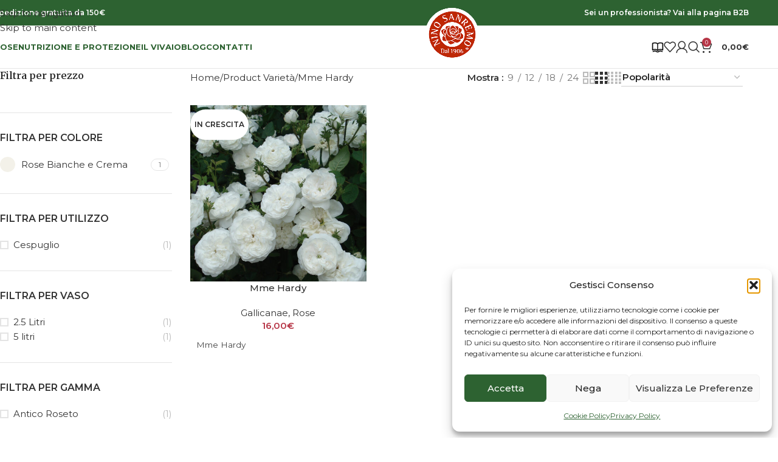

--- FILE ---
content_type: text/html; charset=utf-8
request_url: https://www.google.com/recaptcha/api2/anchor?ar=1&k=6LdwN4EUAAAAAE_aXATXelPKPdHiZygGNVVdPJH9&co=aHR0cHM6Ly93d3cubmlub3NhbnJlbW8uY29tOjQ0Mw..&hl=en&v=N67nZn4AqZkNcbeMu4prBgzg&size=invisible&anchor-ms=20000&execute-ms=30000&cb=rnm4baarlh07
body_size: 48646
content:
<!DOCTYPE HTML><html dir="ltr" lang="en"><head><meta http-equiv="Content-Type" content="text/html; charset=UTF-8">
<meta http-equiv="X-UA-Compatible" content="IE=edge">
<title>reCAPTCHA</title>
<style type="text/css">
/* cyrillic-ext */
@font-face {
  font-family: 'Roboto';
  font-style: normal;
  font-weight: 400;
  font-stretch: 100%;
  src: url(//fonts.gstatic.com/s/roboto/v48/KFO7CnqEu92Fr1ME7kSn66aGLdTylUAMa3GUBHMdazTgWw.woff2) format('woff2');
  unicode-range: U+0460-052F, U+1C80-1C8A, U+20B4, U+2DE0-2DFF, U+A640-A69F, U+FE2E-FE2F;
}
/* cyrillic */
@font-face {
  font-family: 'Roboto';
  font-style: normal;
  font-weight: 400;
  font-stretch: 100%;
  src: url(//fonts.gstatic.com/s/roboto/v48/KFO7CnqEu92Fr1ME7kSn66aGLdTylUAMa3iUBHMdazTgWw.woff2) format('woff2');
  unicode-range: U+0301, U+0400-045F, U+0490-0491, U+04B0-04B1, U+2116;
}
/* greek-ext */
@font-face {
  font-family: 'Roboto';
  font-style: normal;
  font-weight: 400;
  font-stretch: 100%;
  src: url(//fonts.gstatic.com/s/roboto/v48/KFO7CnqEu92Fr1ME7kSn66aGLdTylUAMa3CUBHMdazTgWw.woff2) format('woff2');
  unicode-range: U+1F00-1FFF;
}
/* greek */
@font-face {
  font-family: 'Roboto';
  font-style: normal;
  font-weight: 400;
  font-stretch: 100%;
  src: url(//fonts.gstatic.com/s/roboto/v48/KFO7CnqEu92Fr1ME7kSn66aGLdTylUAMa3-UBHMdazTgWw.woff2) format('woff2');
  unicode-range: U+0370-0377, U+037A-037F, U+0384-038A, U+038C, U+038E-03A1, U+03A3-03FF;
}
/* math */
@font-face {
  font-family: 'Roboto';
  font-style: normal;
  font-weight: 400;
  font-stretch: 100%;
  src: url(//fonts.gstatic.com/s/roboto/v48/KFO7CnqEu92Fr1ME7kSn66aGLdTylUAMawCUBHMdazTgWw.woff2) format('woff2');
  unicode-range: U+0302-0303, U+0305, U+0307-0308, U+0310, U+0312, U+0315, U+031A, U+0326-0327, U+032C, U+032F-0330, U+0332-0333, U+0338, U+033A, U+0346, U+034D, U+0391-03A1, U+03A3-03A9, U+03B1-03C9, U+03D1, U+03D5-03D6, U+03F0-03F1, U+03F4-03F5, U+2016-2017, U+2034-2038, U+203C, U+2040, U+2043, U+2047, U+2050, U+2057, U+205F, U+2070-2071, U+2074-208E, U+2090-209C, U+20D0-20DC, U+20E1, U+20E5-20EF, U+2100-2112, U+2114-2115, U+2117-2121, U+2123-214F, U+2190, U+2192, U+2194-21AE, U+21B0-21E5, U+21F1-21F2, U+21F4-2211, U+2213-2214, U+2216-22FF, U+2308-230B, U+2310, U+2319, U+231C-2321, U+2336-237A, U+237C, U+2395, U+239B-23B7, U+23D0, U+23DC-23E1, U+2474-2475, U+25AF, U+25B3, U+25B7, U+25BD, U+25C1, U+25CA, U+25CC, U+25FB, U+266D-266F, U+27C0-27FF, U+2900-2AFF, U+2B0E-2B11, U+2B30-2B4C, U+2BFE, U+3030, U+FF5B, U+FF5D, U+1D400-1D7FF, U+1EE00-1EEFF;
}
/* symbols */
@font-face {
  font-family: 'Roboto';
  font-style: normal;
  font-weight: 400;
  font-stretch: 100%;
  src: url(//fonts.gstatic.com/s/roboto/v48/KFO7CnqEu92Fr1ME7kSn66aGLdTylUAMaxKUBHMdazTgWw.woff2) format('woff2');
  unicode-range: U+0001-000C, U+000E-001F, U+007F-009F, U+20DD-20E0, U+20E2-20E4, U+2150-218F, U+2190, U+2192, U+2194-2199, U+21AF, U+21E6-21F0, U+21F3, U+2218-2219, U+2299, U+22C4-22C6, U+2300-243F, U+2440-244A, U+2460-24FF, U+25A0-27BF, U+2800-28FF, U+2921-2922, U+2981, U+29BF, U+29EB, U+2B00-2BFF, U+4DC0-4DFF, U+FFF9-FFFB, U+10140-1018E, U+10190-1019C, U+101A0, U+101D0-101FD, U+102E0-102FB, U+10E60-10E7E, U+1D2C0-1D2D3, U+1D2E0-1D37F, U+1F000-1F0FF, U+1F100-1F1AD, U+1F1E6-1F1FF, U+1F30D-1F30F, U+1F315, U+1F31C, U+1F31E, U+1F320-1F32C, U+1F336, U+1F378, U+1F37D, U+1F382, U+1F393-1F39F, U+1F3A7-1F3A8, U+1F3AC-1F3AF, U+1F3C2, U+1F3C4-1F3C6, U+1F3CA-1F3CE, U+1F3D4-1F3E0, U+1F3ED, U+1F3F1-1F3F3, U+1F3F5-1F3F7, U+1F408, U+1F415, U+1F41F, U+1F426, U+1F43F, U+1F441-1F442, U+1F444, U+1F446-1F449, U+1F44C-1F44E, U+1F453, U+1F46A, U+1F47D, U+1F4A3, U+1F4B0, U+1F4B3, U+1F4B9, U+1F4BB, U+1F4BF, U+1F4C8-1F4CB, U+1F4D6, U+1F4DA, U+1F4DF, U+1F4E3-1F4E6, U+1F4EA-1F4ED, U+1F4F7, U+1F4F9-1F4FB, U+1F4FD-1F4FE, U+1F503, U+1F507-1F50B, U+1F50D, U+1F512-1F513, U+1F53E-1F54A, U+1F54F-1F5FA, U+1F610, U+1F650-1F67F, U+1F687, U+1F68D, U+1F691, U+1F694, U+1F698, U+1F6AD, U+1F6B2, U+1F6B9-1F6BA, U+1F6BC, U+1F6C6-1F6CF, U+1F6D3-1F6D7, U+1F6E0-1F6EA, U+1F6F0-1F6F3, U+1F6F7-1F6FC, U+1F700-1F7FF, U+1F800-1F80B, U+1F810-1F847, U+1F850-1F859, U+1F860-1F887, U+1F890-1F8AD, U+1F8B0-1F8BB, U+1F8C0-1F8C1, U+1F900-1F90B, U+1F93B, U+1F946, U+1F984, U+1F996, U+1F9E9, U+1FA00-1FA6F, U+1FA70-1FA7C, U+1FA80-1FA89, U+1FA8F-1FAC6, U+1FACE-1FADC, U+1FADF-1FAE9, U+1FAF0-1FAF8, U+1FB00-1FBFF;
}
/* vietnamese */
@font-face {
  font-family: 'Roboto';
  font-style: normal;
  font-weight: 400;
  font-stretch: 100%;
  src: url(//fonts.gstatic.com/s/roboto/v48/KFO7CnqEu92Fr1ME7kSn66aGLdTylUAMa3OUBHMdazTgWw.woff2) format('woff2');
  unicode-range: U+0102-0103, U+0110-0111, U+0128-0129, U+0168-0169, U+01A0-01A1, U+01AF-01B0, U+0300-0301, U+0303-0304, U+0308-0309, U+0323, U+0329, U+1EA0-1EF9, U+20AB;
}
/* latin-ext */
@font-face {
  font-family: 'Roboto';
  font-style: normal;
  font-weight: 400;
  font-stretch: 100%;
  src: url(//fonts.gstatic.com/s/roboto/v48/KFO7CnqEu92Fr1ME7kSn66aGLdTylUAMa3KUBHMdazTgWw.woff2) format('woff2');
  unicode-range: U+0100-02BA, U+02BD-02C5, U+02C7-02CC, U+02CE-02D7, U+02DD-02FF, U+0304, U+0308, U+0329, U+1D00-1DBF, U+1E00-1E9F, U+1EF2-1EFF, U+2020, U+20A0-20AB, U+20AD-20C0, U+2113, U+2C60-2C7F, U+A720-A7FF;
}
/* latin */
@font-face {
  font-family: 'Roboto';
  font-style: normal;
  font-weight: 400;
  font-stretch: 100%;
  src: url(//fonts.gstatic.com/s/roboto/v48/KFO7CnqEu92Fr1ME7kSn66aGLdTylUAMa3yUBHMdazQ.woff2) format('woff2');
  unicode-range: U+0000-00FF, U+0131, U+0152-0153, U+02BB-02BC, U+02C6, U+02DA, U+02DC, U+0304, U+0308, U+0329, U+2000-206F, U+20AC, U+2122, U+2191, U+2193, U+2212, U+2215, U+FEFF, U+FFFD;
}
/* cyrillic-ext */
@font-face {
  font-family: 'Roboto';
  font-style: normal;
  font-weight: 500;
  font-stretch: 100%;
  src: url(//fonts.gstatic.com/s/roboto/v48/KFO7CnqEu92Fr1ME7kSn66aGLdTylUAMa3GUBHMdazTgWw.woff2) format('woff2');
  unicode-range: U+0460-052F, U+1C80-1C8A, U+20B4, U+2DE0-2DFF, U+A640-A69F, U+FE2E-FE2F;
}
/* cyrillic */
@font-face {
  font-family: 'Roboto';
  font-style: normal;
  font-weight: 500;
  font-stretch: 100%;
  src: url(//fonts.gstatic.com/s/roboto/v48/KFO7CnqEu92Fr1ME7kSn66aGLdTylUAMa3iUBHMdazTgWw.woff2) format('woff2');
  unicode-range: U+0301, U+0400-045F, U+0490-0491, U+04B0-04B1, U+2116;
}
/* greek-ext */
@font-face {
  font-family: 'Roboto';
  font-style: normal;
  font-weight: 500;
  font-stretch: 100%;
  src: url(//fonts.gstatic.com/s/roboto/v48/KFO7CnqEu92Fr1ME7kSn66aGLdTylUAMa3CUBHMdazTgWw.woff2) format('woff2');
  unicode-range: U+1F00-1FFF;
}
/* greek */
@font-face {
  font-family: 'Roboto';
  font-style: normal;
  font-weight: 500;
  font-stretch: 100%;
  src: url(//fonts.gstatic.com/s/roboto/v48/KFO7CnqEu92Fr1ME7kSn66aGLdTylUAMa3-UBHMdazTgWw.woff2) format('woff2');
  unicode-range: U+0370-0377, U+037A-037F, U+0384-038A, U+038C, U+038E-03A1, U+03A3-03FF;
}
/* math */
@font-face {
  font-family: 'Roboto';
  font-style: normal;
  font-weight: 500;
  font-stretch: 100%;
  src: url(//fonts.gstatic.com/s/roboto/v48/KFO7CnqEu92Fr1ME7kSn66aGLdTylUAMawCUBHMdazTgWw.woff2) format('woff2');
  unicode-range: U+0302-0303, U+0305, U+0307-0308, U+0310, U+0312, U+0315, U+031A, U+0326-0327, U+032C, U+032F-0330, U+0332-0333, U+0338, U+033A, U+0346, U+034D, U+0391-03A1, U+03A3-03A9, U+03B1-03C9, U+03D1, U+03D5-03D6, U+03F0-03F1, U+03F4-03F5, U+2016-2017, U+2034-2038, U+203C, U+2040, U+2043, U+2047, U+2050, U+2057, U+205F, U+2070-2071, U+2074-208E, U+2090-209C, U+20D0-20DC, U+20E1, U+20E5-20EF, U+2100-2112, U+2114-2115, U+2117-2121, U+2123-214F, U+2190, U+2192, U+2194-21AE, U+21B0-21E5, U+21F1-21F2, U+21F4-2211, U+2213-2214, U+2216-22FF, U+2308-230B, U+2310, U+2319, U+231C-2321, U+2336-237A, U+237C, U+2395, U+239B-23B7, U+23D0, U+23DC-23E1, U+2474-2475, U+25AF, U+25B3, U+25B7, U+25BD, U+25C1, U+25CA, U+25CC, U+25FB, U+266D-266F, U+27C0-27FF, U+2900-2AFF, U+2B0E-2B11, U+2B30-2B4C, U+2BFE, U+3030, U+FF5B, U+FF5D, U+1D400-1D7FF, U+1EE00-1EEFF;
}
/* symbols */
@font-face {
  font-family: 'Roboto';
  font-style: normal;
  font-weight: 500;
  font-stretch: 100%;
  src: url(//fonts.gstatic.com/s/roboto/v48/KFO7CnqEu92Fr1ME7kSn66aGLdTylUAMaxKUBHMdazTgWw.woff2) format('woff2');
  unicode-range: U+0001-000C, U+000E-001F, U+007F-009F, U+20DD-20E0, U+20E2-20E4, U+2150-218F, U+2190, U+2192, U+2194-2199, U+21AF, U+21E6-21F0, U+21F3, U+2218-2219, U+2299, U+22C4-22C6, U+2300-243F, U+2440-244A, U+2460-24FF, U+25A0-27BF, U+2800-28FF, U+2921-2922, U+2981, U+29BF, U+29EB, U+2B00-2BFF, U+4DC0-4DFF, U+FFF9-FFFB, U+10140-1018E, U+10190-1019C, U+101A0, U+101D0-101FD, U+102E0-102FB, U+10E60-10E7E, U+1D2C0-1D2D3, U+1D2E0-1D37F, U+1F000-1F0FF, U+1F100-1F1AD, U+1F1E6-1F1FF, U+1F30D-1F30F, U+1F315, U+1F31C, U+1F31E, U+1F320-1F32C, U+1F336, U+1F378, U+1F37D, U+1F382, U+1F393-1F39F, U+1F3A7-1F3A8, U+1F3AC-1F3AF, U+1F3C2, U+1F3C4-1F3C6, U+1F3CA-1F3CE, U+1F3D4-1F3E0, U+1F3ED, U+1F3F1-1F3F3, U+1F3F5-1F3F7, U+1F408, U+1F415, U+1F41F, U+1F426, U+1F43F, U+1F441-1F442, U+1F444, U+1F446-1F449, U+1F44C-1F44E, U+1F453, U+1F46A, U+1F47D, U+1F4A3, U+1F4B0, U+1F4B3, U+1F4B9, U+1F4BB, U+1F4BF, U+1F4C8-1F4CB, U+1F4D6, U+1F4DA, U+1F4DF, U+1F4E3-1F4E6, U+1F4EA-1F4ED, U+1F4F7, U+1F4F9-1F4FB, U+1F4FD-1F4FE, U+1F503, U+1F507-1F50B, U+1F50D, U+1F512-1F513, U+1F53E-1F54A, U+1F54F-1F5FA, U+1F610, U+1F650-1F67F, U+1F687, U+1F68D, U+1F691, U+1F694, U+1F698, U+1F6AD, U+1F6B2, U+1F6B9-1F6BA, U+1F6BC, U+1F6C6-1F6CF, U+1F6D3-1F6D7, U+1F6E0-1F6EA, U+1F6F0-1F6F3, U+1F6F7-1F6FC, U+1F700-1F7FF, U+1F800-1F80B, U+1F810-1F847, U+1F850-1F859, U+1F860-1F887, U+1F890-1F8AD, U+1F8B0-1F8BB, U+1F8C0-1F8C1, U+1F900-1F90B, U+1F93B, U+1F946, U+1F984, U+1F996, U+1F9E9, U+1FA00-1FA6F, U+1FA70-1FA7C, U+1FA80-1FA89, U+1FA8F-1FAC6, U+1FACE-1FADC, U+1FADF-1FAE9, U+1FAF0-1FAF8, U+1FB00-1FBFF;
}
/* vietnamese */
@font-face {
  font-family: 'Roboto';
  font-style: normal;
  font-weight: 500;
  font-stretch: 100%;
  src: url(//fonts.gstatic.com/s/roboto/v48/KFO7CnqEu92Fr1ME7kSn66aGLdTylUAMa3OUBHMdazTgWw.woff2) format('woff2');
  unicode-range: U+0102-0103, U+0110-0111, U+0128-0129, U+0168-0169, U+01A0-01A1, U+01AF-01B0, U+0300-0301, U+0303-0304, U+0308-0309, U+0323, U+0329, U+1EA0-1EF9, U+20AB;
}
/* latin-ext */
@font-face {
  font-family: 'Roboto';
  font-style: normal;
  font-weight: 500;
  font-stretch: 100%;
  src: url(//fonts.gstatic.com/s/roboto/v48/KFO7CnqEu92Fr1ME7kSn66aGLdTylUAMa3KUBHMdazTgWw.woff2) format('woff2');
  unicode-range: U+0100-02BA, U+02BD-02C5, U+02C7-02CC, U+02CE-02D7, U+02DD-02FF, U+0304, U+0308, U+0329, U+1D00-1DBF, U+1E00-1E9F, U+1EF2-1EFF, U+2020, U+20A0-20AB, U+20AD-20C0, U+2113, U+2C60-2C7F, U+A720-A7FF;
}
/* latin */
@font-face {
  font-family: 'Roboto';
  font-style: normal;
  font-weight: 500;
  font-stretch: 100%;
  src: url(//fonts.gstatic.com/s/roboto/v48/KFO7CnqEu92Fr1ME7kSn66aGLdTylUAMa3yUBHMdazQ.woff2) format('woff2');
  unicode-range: U+0000-00FF, U+0131, U+0152-0153, U+02BB-02BC, U+02C6, U+02DA, U+02DC, U+0304, U+0308, U+0329, U+2000-206F, U+20AC, U+2122, U+2191, U+2193, U+2212, U+2215, U+FEFF, U+FFFD;
}
/* cyrillic-ext */
@font-face {
  font-family: 'Roboto';
  font-style: normal;
  font-weight: 900;
  font-stretch: 100%;
  src: url(//fonts.gstatic.com/s/roboto/v48/KFO7CnqEu92Fr1ME7kSn66aGLdTylUAMa3GUBHMdazTgWw.woff2) format('woff2');
  unicode-range: U+0460-052F, U+1C80-1C8A, U+20B4, U+2DE0-2DFF, U+A640-A69F, U+FE2E-FE2F;
}
/* cyrillic */
@font-face {
  font-family: 'Roboto';
  font-style: normal;
  font-weight: 900;
  font-stretch: 100%;
  src: url(//fonts.gstatic.com/s/roboto/v48/KFO7CnqEu92Fr1ME7kSn66aGLdTylUAMa3iUBHMdazTgWw.woff2) format('woff2');
  unicode-range: U+0301, U+0400-045F, U+0490-0491, U+04B0-04B1, U+2116;
}
/* greek-ext */
@font-face {
  font-family: 'Roboto';
  font-style: normal;
  font-weight: 900;
  font-stretch: 100%;
  src: url(//fonts.gstatic.com/s/roboto/v48/KFO7CnqEu92Fr1ME7kSn66aGLdTylUAMa3CUBHMdazTgWw.woff2) format('woff2');
  unicode-range: U+1F00-1FFF;
}
/* greek */
@font-face {
  font-family: 'Roboto';
  font-style: normal;
  font-weight: 900;
  font-stretch: 100%;
  src: url(//fonts.gstatic.com/s/roboto/v48/KFO7CnqEu92Fr1ME7kSn66aGLdTylUAMa3-UBHMdazTgWw.woff2) format('woff2');
  unicode-range: U+0370-0377, U+037A-037F, U+0384-038A, U+038C, U+038E-03A1, U+03A3-03FF;
}
/* math */
@font-face {
  font-family: 'Roboto';
  font-style: normal;
  font-weight: 900;
  font-stretch: 100%;
  src: url(//fonts.gstatic.com/s/roboto/v48/KFO7CnqEu92Fr1ME7kSn66aGLdTylUAMawCUBHMdazTgWw.woff2) format('woff2');
  unicode-range: U+0302-0303, U+0305, U+0307-0308, U+0310, U+0312, U+0315, U+031A, U+0326-0327, U+032C, U+032F-0330, U+0332-0333, U+0338, U+033A, U+0346, U+034D, U+0391-03A1, U+03A3-03A9, U+03B1-03C9, U+03D1, U+03D5-03D6, U+03F0-03F1, U+03F4-03F5, U+2016-2017, U+2034-2038, U+203C, U+2040, U+2043, U+2047, U+2050, U+2057, U+205F, U+2070-2071, U+2074-208E, U+2090-209C, U+20D0-20DC, U+20E1, U+20E5-20EF, U+2100-2112, U+2114-2115, U+2117-2121, U+2123-214F, U+2190, U+2192, U+2194-21AE, U+21B0-21E5, U+21F1-21F2, U+21F4-2211, U+2213-2214, U+2216-22FF, U+2308-230B, U+2310, U+2319, U+231C-2321, U+2336-237A, U+237C, U+2395, U+239B-23B7, U+23D0, U+23DC-23E1, U+2474-2475, U+25AF, U+25B3, U+25B7, U+25BD, U+25C1, U+25CA, U+25CC, U+25FB, U+266D-266F, U+27C0-27FF, U+2900-2AFF, U+2B0E-2B11, U+2B30-2B4C, U+2BFE, U+3030, U+FF5B, U+FF5D, U+1D400-1D7FF, U+1EE00-1EEFF;
}
/* symbols */
@font-face {
  font-family: 'Roboto';
  font-style: normal;
  font-weight: 900;
  font-stretch: 100%;
  src: url(//fonts.gstatic.com/s/roboto/v48/KFO7CnqEu92Fr1ME7kSn66aGLdTylUAMaxKUBHMdazTgWw.woff2) format('woff2');
  unicode-range: U+0001-000C, U+000E-001F, U+007F-009F, U+20DD-20E0, U+20E2-20E4, U+2150-218F, U+2190, U+2192, U+2194-2199, U+21AF, U+21E6-21F0, U+21F3, U+2218-2219, U+2299, U+22C4-22C6, U+2300-243F, U+2440-244A, U+2460-24FF, U+25A0-27BF, U+2800-28FF, U+2921-2922, U+2981, U+29BF, U+29EB, U+2B00-2BFF, U+4DC0-4DFF, U+FFF9-FFFB, U+10140-1018E, U+10190-1019C, U+101A0, U+101D0-101FD, U+102E0-102FB, U+10E60-10E7E, U+1D2C0-1D2D3, U+1D2E0-1D37F, U+1F000-1F0FF, U+1F100-1F1AD, U+1F1E6-1F1FF, U+1F30D-1F30F, U+1F315, U+1F31C, U+1F31E, U+1F320-1F32C, U+1F336, U+1F378, U+1F37D, U+1F382, U+1F393-1F39F, U+1F3A7-1F3A8, U+1F3AC-1F3AF, U+1F3C2, U+1F3C4-1F3C6, U+1F3CA-1F3CE, U+1F3D4-1F3E0, U+1F3ED, U+1F3F1-1F3F3, U+1F3F5-1F3F7, U+1F408, U+1F415, U+1F41F, U+1F426, U+1F43F, U+1F441-1F442, U+1F444, U+1F446-1F449, U+1F44C-1F44E, U+1F453, U+1F46A, U+1F47D, U+1F4A3, U+1F4B0, U+1F4B3, U+1F4B9, U+1F4BB, U+1F4BF, U+1F4C8-1F4CB, U+1F4D6, U+1F4DA, U+1F4DF, U+1F4E3-1F4E6, U+1F4EA-1F4ED, U+1F4F7, U+1F4F9-1F4FB, U+1F4FD-1F4FE, U+1F503, U+1F507-1F50B, U+1F50D, U+1F512-1F513, U+1F53E-1F54A, U+1F54F-1F5FA, U+1F610, U+1F650-1F67F, U+1F687, U+1F68D, U+1F691, U+1F694, U+1F698, U+1F6AD, U+1F6B2, U+1F6B9-1F6BA, U+1F6BC, U+1F6C6-1F6CF, U+1F6D3-1F6D7, U+1F6E0-1F6EA, U+1F6F0-1F6F3, U+1F6F7-1F6FC, U+1F700-1F7FF, U+1F800-1F80B, U+1F810-1F847, U+1F850-1F859, U+1F860-1F887, U+1F890-1F8AD, U+1F8B0-1F8BB, U+1F8C0-1F8C1, U+1F900-1F90B, U+1F93B, U+1F946, U+1F984, U+1F996, U+1F9E9, U+1FA00-1FA6F, U+1FA70-1FA7C, U+1FA80-1FA89, U+1FA8F-1FAC6, U+1FACE-1FADC, U+1FADF-1FAE9, U+1FAF0-1FAF8, U+1FB00-1FBFF;
}
/* vietnamese */
@font-face {
  font-family: 'Roboto';
  font-style: normal;
  font-weight: 900;
  font-stretch: 100%;
  src: url(//fonts.gstatic.com/s/roboto/v48/KFO7CnqEu92Fr1ME7kSn66aGLdTylUAMa3OUBHMdazTgWw.woff2) format('woff2');
  unicode-range: U+0102-0103, U+0110-0111, U+0128-0129, U+0168-0169, U+01A0-01A1, U+01AF-01B0, U+0300-0301, U+0303-0304, U+0308-0309, U+0323, U+0329, U+1EA0-1EF9, U+20AB;
}
/* latin-ext */
@font-face {
  font-family: 'Roboto';
  font-style: normal;
  font-weight: 900;
  font-stretch: 100%;
  src: url(//fonts.gstatic.com/s/roboto/v48/KFO7CnqEu92Fr1ME7kSn66aGLdTylUAMa3KUBHMdazTgWw.woff2) format('woff2');
  unicode-range: U+0100-02BA, U+02BD-02C5, U+02C7-02CC, U+02CE-02D7, U+02DD-02FF, U+0304, U+0308, U+0329, U+1D00-1DBF, U+1E00-1E9F, U+1EF2-1EFF, U+2020, U+20A0-20AB, U+20AD-20C0, U+2113, U+2C60-2C7F, U+A720-A7FF;
}
/* latin */
@font-face {
  font-family: 'Roboto';
  font-style: normal;
  font-weight: 900;
  font-stretch: 100%;
  src: url(//fonts.gstatic.com/s/roboto/v48/KFO7CnqEu92Fr1ME7kSn66aGLdTylUAMa3yUBHMdazQ.woff2) format('woff2');
  unicode-range: U+0000-00FF, U+0131, U+0152-0153, U+02BB-02BC, U+02C6, U+02DA, U+02DC, U+0304, U+0308, U+0329, U+2000-206F, U+20AC, U+2122, U+2191, U+2193, U+2212, U+2215, U+FEFF, U+FFFD;
}

</style>
<link rel="stylesheet" type="text/css" href="https://www.gstatic.com/recaptcha/releases/N67nZn4AqZkNcbeMu4prBgzg/styles__ltr.css">
<script nonce="6a1p-XxEGb_2NxUJSQA33Q" type="text/javascript">window['__recaptcha_api'] = 'https://www.google.com/recaptcha/api2/';</script>
<script type="text/javascript" src="https://www.gstatic.com/recaptcha/releases/N67nZn4AqZkNcbeMu4prBgzg/recaptcha__en.js" nonce="6a1p-XxEGb_2NxUJSQA33Q">
      
    </script></head>
<body><div id="rc-anchor-alert" class="rc-anchor-alert"></div>
<input type="hidden" id="recaptcha-token" value="[base64]">
<script type="text/javascript" nonce="6a1p-XxEGb_2NxUJSQA33Q">
      recaptcha.anchor.Main.init("[\x22ainput\x22,[\x22bgdata\x22,\x22\x22,\[base64]/[base64]/[base64]/[base64]/[base64]/[base64]/KGcoTywyNTMsTy5PKSxVRyhPLEMpKTpnKE8sMjUzLEMpLE8pKSxsKSksTykpfSxieT1mdW5jdGlvbihDLE8sdSxsKXtmb3IobD0odT1SKEMpLDApO08+MDtPLS0pbD1sPDw4fFooQyk7ZyhDLHUsbCl9LFVHPWZ1bmN0aW9uKEMsTyl7Qy5pLmxlbmd0aD4xMDQ/[base64]/[base64]/[base64]/[base64]/[base64]/[base64]/[base64]\\u003d\x22,\[base64]\\u003d\x22,\x22wrfCqsO2w6vCg8KQw6PCjMKmeVjDucOBwrHDgMO7AU0zw5ZENhZTNsOrLMOOecK/[base64]/DqMK5wq/CkcOlDjjCvMKDw5TDtGYFwrbCsWHDn8ORa8KHwrLCv8KQZz/DvGnCucKyPcK2wrzCqERCw6LCs8OJw7NrD8K5D1/CusKCf0N7w6TCvgZIdMOgwoFWbcKew6ZYwrUHw5YSwok3asKvw57CksKPwrrDlsK1ME3DiGbDjUHClS9RwqDCswM6acKGw6F6bcKDJz8pOC5SBMO2wpjDmsK2w7XCj8KwWsOhL30xAMKseHsrwq/DnsOcw6TCkMOnw7wNw4pfJsOmwofDjgnDrl0Qw7Fyw5dRwqvCikUeAWx7wp5Vw5DCkcKEZWo2aMO2w7kQBGB8wq9hw5UrM0k2wrzCtE/Dp3AQV8KGYy3CqsO1OWpiPmDDg8OKwqvCnCAUXsOAw6rCtzFuG0nDqzPDoW8rwq9DMsKRw6jCv8KLCQYYw5LCoy3CpAN0wqAbw4LCuloAfhc/wpbCgMK4CsKSEjfChVTDjsKowr7Dpn5LRcKudXzDrD7CqcO9woNKWD/[base64]/CqcK1UgrDvcOKwqbCvS0zdMO+ZcOWw4Qzd8Obw7HCtB0Mw5DChsOOGgfDrRzCisKnw5XDnj/DiFUsdMKUKC7Dt37CqsOaw7sufcKISRsmScKdw63ChyLDtcKcGMOUw5fDicKfwoscdi/CoE/Dvz4Rw51bwq7DgMKsw7PCpcK+w53Dthh+ZsKeZ0QKVFrDqXEcwoXDtW/CrlLCi8OYwoByw4kOMsKGdMOmaMK8w7lCQg7DnsKMw6FLSMOZSQDCusKOwrTDoMOmXTrCpjQIRMK7w6nCvl3Cv3zCpgHCssKNDMOgw4t2G8O0aAAjGsOXw7vDh8KGwoZmZn/DhMOiw5XCh37DgT7Dnkc0NMOEVcOWwq3CgsOWwpDDkhfDqMKTesKeEEvDhMKKwpVZcVjDgBDDksK5fgV7w5BNw6low6dQw6DCt8OeYMOnw5DDrMOtWyk3wr8qw7Qbc8OaDyk8wrt+wobClsOxVgdeAsOjworCr8OswobCuDwfG8OKL8KJdxA/ZU7Crnoew5/Dj8O3wpXCrMKSw5bDq8K6wpsLwpfDqi0/wpUUIS5/b8KZw6fDsQ7CpFvCigFvw5LCvMOnFRnCrgFdWXzCmmrCiWguwolSw7DDgcOaw6HCrXjDlMKsw5nCmMOVwoBvGcOyJ8OITgNMHVQ/bcKHw6ZFwphSwqovw6Zuw658w4oEw5vDqMOwOTVgwpVkSAfDuMKHRsOTw6TDqcKUIcOJPgvDpBvCqMKUSR7CrsKjwonCksOBYcOmb8OBCsKueSzDmcKkZjoZwpR9EsOkw6QywrTDt8KWDTkfwpoIa8KNX8KXThXDjmjDh8KBB8OHWsOwUsKHEEl6w5wewrM/[base64]/DksKJAMOdw4odd8OvwpXDocOVw7nDusOiw4TCt2TCv0nCrkllY0vDsS7DgSvDuMOXNMOqX1YnJ1vChcOQFVHDkcOhw5nDsMOEGzFxw6LClj7CssKOwq1Cw4YJVcKIYcKQM8OpOwbDgljChcO3NHBcw6l0w7hJwpjDpk46bk9vK8O7w6lLZx/CgsOaeMKSAMKdw7Jnw6rCtg/DmVvChwvDhsKSP8KoPHdDNhFZXcK9D8O5OcObHXMDw63Cm3bDu8O0XMKNwrHCmcOlwq1uaMKEwo3CmwTCrcKMw6fCkwRswolwwq/[base64]/CmXUrw7Akw7Vzw78owqzChMOqBMOcwr9xS1Rnw7TDrHLChcKxZkltwqDCki8TOMKqJSETOhprIcO/woTDjsKwX8KXwp3Drj/Diy7CsQAVw73CiSHDjQPDr8O4bngOwo/DnTbDvA7ClcKIYBw5XMK1w5pqAT7DusKVw7vCtMK/SsOtwrMUbi8vZRTCihrDmMO6G8KZWXLCkkdzSsKrwrlFw4sgwobCkMOnwrPCgMK0PsO2Sz/[base64]/[base64]/[base64]/[base64]/CqSfCo8K1THzDi8Kfw6DDjMK6w63DqsOxGFTCi2DDrsKQw4PCgsOWRMKJw4XDhkQyDBUAHMOCLU5aPcKqG8KzKGJywoDCg8Omc8KBc28Swr/Cj2EgwoBFBMKUw5TCrVRywr4gIcOyw4jCq8Kcwo/CvMKJDsObWFxZUgvDksODwrkPwo1mE0Q1wrrCsiDDocKww5bCjMO5wqfChcKUwoQAQsKZXw/[base64]/wr9CBDcaKsOQw6rDoEXDt8OvY8O1TsOzB8Kfw6d2eAc0Dyc2fA9kwqXDoW9xDwV0w4Vqw5o5w6fDkiF/cyJCCzXChcKNw6wGXR4wK8ORwqPDimPDpMONO2zDvTZlHSFIwqnCoRMTwpg5aRfCm8O3woDCjA7Cqy/DtgcFw4LDmcKxw5oSw6xGOETDp8KLw7fDl8OZW8OcXcOAwqJpwostKALDpMK/wr/CsDYaYX7CnMOcc8KTwqdmw6XCvBNiOMO1YcKSPV7DnRAgAjzCuU/[base64]/ChRUaw7PCozluw5MaAHLDllADw4LDlMK9w61/TGLCkGHCt8KzT8KowrTCnn8/OsOkwqbDk8KzC0QkwojClsO8ZsOnwqLCjgjDoF1nVsKLwp3DvMONY8KEwr10w580J1DCscKmHSF6KjLCpnbDtcKlw7DCqcOtwrnCs8ODTMKxw7XDvBbDpSjDg3A+wqHDqMKFYMKUD8K4MWgvwpATwqIHdh/DgEp9w4LClnTCu2pAw4XDszbCvwVpw47CuSYlw75Kwq3DkRTCvWcqw6DDhjlmHGwuZ1zDtGIHPsO1D37Cq8K/GMOiwromO8KLwqbCtsO5w7vCnBjCoHc7PDxJLHYkw7/CvztAdhfCumxpwq3CksOkw655HcO7wpzDgkcuM8OsHTLCsnzCmEE7wqXCscKICD4dw6zDojXCgcOzPMKow6IMw78zw4wcXcOdJMKsw5jDlMK9DTN/[base64]/CpD7Ckl/ClW7CgxJSWcOoJwRVGcOYw73DhDETwrDCr1fDi8OUIMKra3PDr8Kaw5rCqDvDsRAKw4LCtSBSEEVgw7xQHsODRcKKw47ClkjCu0bCjcKpbcK6FyRQaywOwqXDjcKrw7HCv2F2WSzDuzY/AMOtdR55WT3DkF7DpzkRwrQcwrwre8O3wrU2w64Cwoo9cMOtTjIoEDfCl2rCgA0JWCYDfR3DiMK1w5QWw5HDr8OJw4howqjDqcKyIiklwoDCkA3Dti5KecO/RMKlwqLCl8K2wrLCuMOXQ3LDpcKgeWfDhWJXOjUzw7R1wqESw5HCqcKcwpbCvsKJwq0hTiHDs105w6TChsKkMx9Pw4QKw5thwqPCt8OZw4HDm8OLThJiwpkqwqFqXSnCpMKJw6QFw7tlwq1FURvDiMKaDDU6Ki/CrcKFMMOiwrbCisO1UMK5wogBFMKnwr48wqzCt8K8Ejkcwqtpw7klwqcqw5nCpcKGWcKdw5UgWg3CunZfw44WezgEwq8mw5bDpMO9w6TDjMKfw7oPwr9TCVnDqcKBwpLDkEzChsOmKMKmw7/CgcK1ecONDMK7TjrDrsKoFXfDmcK0SMOYaW7ChMO5aMKfw41UQsKYw7bCqG8rwrg6ZGshwqDDryfDvcONwq/DoMKtEwd9w5TDkcOCwovCgH/[base64]/CiMKVPcKtXsKARcK4cGZ8wpLDscKOI1jCpFnCv8OaUXANKzIaB1zCmsOXOcKYw6p2QMOkw5lePCHCtAXCii3CmSHCi8KxDzHCuMKZF8KRw4d5TsKyB07ClMKaJnwbeMKEExZCw7JUc8KYZwvDlMO3wqTChT9KWcKWWzg9wrk1w5DCisObVcO/[base64]/[base64]/IQXCgWkmK8KCw6kRwrzCgRhXwqfDujfDtcKJwpPDvcOrwojCosKpwqRXRsK5AzDCr8OQMcOuZsKewpIhw4DDkl4ZwqnDk19xw4/CjlVTZxLDsGLCqsKpwozDo8O0w71mKyxMw4HChMKnXMK5w7Nowp/[base64]/Dt8KLcMKldHINwrYRFUbCnMOHwqvDr8OcYlvCoQDCusOcS8KdB8KNw43Cg8KfJWpRw7vCiMOEAMOZMj3Dp1zCkcOew78pBzHDnUPCjsODw5nDt2YKQsOrw5kiw4klw4oNTl5jMxBIw6/Dt0QSCcKyw7Nhwq9swp7CgMKow6/[base64]/Cq8OBwo/CvyXCssKyBEfCncOhC8K2CsKkw5LDgSYvMcKVwqHChsKxSsO9wokzw7HCrxoZw4BBT8K/wrPCnMOqYsOsRWbClGoTaB93TifCoEDCh8KsUG0dwqPCinVxwqDDjcKLw7XCosOTXE/CpSHDog/DsHRUG8KEIAgQw7HCmcO8A8OFHXwOSMO9w5Qaw4bDpsOYd8K3VU/DghPDvsK0HMOeOMKwwoQ7w5XCkmwAR8KQw68XwoxrwolFw69kw7oJwp7CucKrWijDsFJ+birCjlDCvyE6R3oywoAvw7TDsMOWwrdoesKEMw1QJ8OVCsKeecK9wphMwqZLA8O/EURjwrHDisOfw5vDni1QfU3CixI9CsKPbk/Cv2bDqXDCisKZV8Onw5fCi8O7TcOBRlTDl8KWwrtiw7Y7TMOkwqPDhD3Cr8K7QCNdwoI1wq7CkRDDkj7CoBcrw6JWfT/ChsOkwqTDhsK7Y8OLw6nClArDkyJzXR7DpBZ3SVhaw4LCh8OaMsOnw4Uow6fDnyTCgMKBAlzClMOGwpHChHsow4xzwrLCvXDDrcOUwqwfwoAVCATCkwjClMKfw5sDw5rChcObwr/CiMKLExU5wpjCmipuOzfCmMKzFcOaCsKswroLScKUPMOXwo8XMkxVQgJYwq7Dp3/[base64]/PVvDr0sbwrDCuMKHw4TCkcOBwp3Dqh/CoG7DlnzDrTXDj8KodMKDwow0wp47dkdfw7fCiFltw40AJ2RJw6JoWMKLHSzCjxRPwoUEX8KiNcKGwrQCw4bDqcOMJcO/AcO7XmE0w7LClcKhR1YbbcKwwpNrwpbDrS3CtmTCu8KNw5UwIBkOYSoUwpd+w7YQw7Nvw5J0KX0qF2jCiysFwpsnwqdww7rCicO3wrTDpQzCi8KODxrDpD7DnMOXwq45wosOZx3CgMK3NDR+C2RDCjLDp3t1wq3DrcOoJcOGfcOnRwAFw5onw4vDgcO/wq1+MsOMwpd4e8O1wowSw6MpfRM5w77Dk8Ocwq/CgMO4dsOMw5YLw5fDgcOxwrVqwoUawrLDmGYTdEXDq8KUQsO4w55DTMOKacK1ZwDDmsOBG3QKwrbCusKWYcKDMGvDih/[base64]/Diy7CtCRZI2TClDEHFycvbcKWw5PDshzDucKydk8owqVhwprCl20uOMKHJCDDsSlfw4vCnEw8Y8O7w4bCuQJVanHCl8KhTisvVgTCmEpOwr1Lw74fUHl6w4cJI8OIc8KONQADFFd/[base64]/wrhVR8KsY0Bnw7Y4wo8lwrHDqBPCjghyw7rCu8Kyw4hAAsOGwpXDnsKlwrnDuwbCgCZZSzjCpMO+bT42wqdowqddw67DlChTJ8KPS3kfV2zCpsKWwrbDi2pXwpkrLER9Hzt4w5NBCzNnw7V5w7QYVyJHwqnDssO+w7XCoMK3woloGsOEw7/[base64]/DjcK6wo0+w5DDjRvCh8OLacOUJsKgw7vCtsOrw6d6wpvCjyvCt8K7wqDCv27ChcOtGcOADsKoRgzCrMKmRMK5OHZOwoodw7DDvHnCjsOBwqp+wpQwc0tvw6/DmMO+w4LDusOXwp/CjcKgw7wdw5tDHcKtXsOAw7TCvMKlwqXDosKCwodJw5DDvih2RWU3GsOKw5g1w4LCkHLDpCLDi8KNwpTCrTbCr8OFw598w4bDgnHDhhY5w5t/NcKLcMKnf2XCrsKCwpwLA8KlABJgN8Khw4lnwpHChADDncK4w7IgM0Mgw4Qjb0dgw5l/[base64]/DucKOfcOCW1nDsMOrXcKgXsK+wqbDt8KhLTUjc8Oyw5XDo3/CjSItwpwpTMKiwqjCgsOVN1ArTMOdw5zDkHI/XMK3wrjCpGLDr8OAw7YvJ2BFw6zCjnrCiMO7wqcWwoLDi8KUwq/Don5DRzHClMK/KMKkwqjDscK4w6E1wo3Cs8K8KmrDhcK+eQbDh8K2dSHCjwTCg8OcXxPCgSTDk8KFw79ib8KycMKrF8KEOwXDosO4QcONIMOLYsOkwrjDj8KcAAxUw4XCk8KYKEnCqsO2GcKPC8OOwptMwq9ad8KEw63DqsOtYcO2GwjCn0XDpcOQwrUGwqMGw5R1w6HCl1/[base64]/w4BMwrwZasKLHMOuccKVw55KHsOuXE3Dsw7DvMKIw6xXYAXCt2PDmMOHSMOsbcOWKMO1w6txCMKCfxAFGHTDhHjCgcKawrZPTWvDujs0TihEDkwxBsK9wqLCscOGDcOZFGEbKWvCk8O+dcOzCsKhwrknW8Kvwpk8BsO9wpIqOVg/[base64]/Dr2bCocOEwol9Zx7CisKPSMK6w5rCjBoZwoLCicOQwoN2N8ODwqgWQcKJMH/ChMO1IwPDmEHClyLDoRvDhMOewpQKwrDDqFlhECMCw6vDg1PClx97IXBEB8OXdMKGT2vDj8OvbXQJVz/[base64]/CmiDDhh3CrsOWGVnDtsOnwq7CiwFFw6jDtcO5RXbCklIVWMOKaFzDrAwaNWx1E8K9CWkxY1vDqRHCtkLDlcK1w63DvMOjZsOcP27DrsK2OVdVHsOHw5F5AznDmntALMKZw7nCjcOAWMOXwoDCjnfDusOow78/wofDvXbDqMO2w4oewoMOwofDoMOpHcKSwpR2wqnDjljDtRJ5w4HDvAPCu3XDo8OeCcOydsOYLltJwr5kwr8uwq/DkgF3ahd4wrVoJMKuL2EDwqnCjW4bFGnCvMO0dsOJwr5pw43CqsO1XcOmw4jDgMK0YwDDmMKUQ8Oxw4PDtG5qwrkrw7bDgMK4ZHIjwp7DoB0gw5HDm2jCoW0iblDCgcKCw67CnRx/w6/DqMK8BEdLw6zDiDAFwr/[base64]/[base64]/DskkadcKzwpLCjkfCqTHCqsO9wrXCpy/Cv2vCocOFwrbDl8KPTcO8woV3GWoDA17Csl3DvkYEw47CoMOmAgEeMMOLwpHCohjCtXNkw6nDiTB1WsKSXl/Cnz3DjcKEcMOQeATDocOuX8KlE8Kfw6jDtBw/PhLDkzNqwqhdw5bCsMKBbsKySsKgasOPwq/DkcObwoxow6smw7DDv2XCthgPc2hlw58Zw6jCmwhbfUgycANVwrFxXXhREMO7wrXCgDzCuhwOJsOhw4Viw5IBwqnDvMOtwrQiL07DhMK/DFrCsRkDwpp+w7/CmsOiX8Kxw6ppwojChGhtOcOfw6jDqDjDjzDCpMKywotUwrtMCVRewo3DqsKnwqzDsypcw6/[base64]/[base64]/XhnDk8KfQcO0wp58VMOVw57CqMKpXAHCtMKGwqBRw6XCg8OdYAI2KcKTwoXDuMKfwrI9D3FIDTtDw7XCq8KJwozDrcKESsOQAMOowrnDjcOdeHF5wp9Fw6BCfAxMw53CjmHCvhF3KsOmwptoYXYIwoPDo8KZXErCqlg0VGBfYMKEP8Kswp/DkMK0w7MaJ8KRw7fCiMOywqQBBEUqYsK6w7VtVcKCDRfCn3fDtEULXcOlw4HDnRQUczlcwoHDglsswrrDmDMRdn4fAsKCXTZ5w4rCr0zCk8Khd8K+w5rCnGZ/wodgZFIAXz/[base64]/DlDXChw9IbkNmw4zCmGVaw7zClCpPw6rDgSzDisKNOcKmOVANwrnCi8KzwrjDrcOgw6LDpcOfwr/Dn8KEwoPClknDlWYFw492wo3DhUTDrMKCPlk1bRgrw6YqBXZgwpQwIMOrGGhXTDTCrsKew73DjsK7wqRvw65RwoJiIEHDinbCkMKUUTI+wpd5XcOgXsKZwrE1QMO7wpMiw7N6GVscw4slw50SYsOaf13CtW7CimdZwr/DgsKDwofDn8KFw6nDuFrChmzDt8Oee8OIwpnDhcKXWcKIwrHCjgRow7YcPcKvwowrwp9yw5fDt8KTCMO3wpkxwoUVGXXDr8OxwrvDkx0HwrDDmsKGHsKSwqJlwpvCnlDCr8KtwpjCiMKeKTvDjh/Ci8Ocw6Q9w7XDpcKLwrgTw7oqAiLDlRjDjATCp8O0FsOyw6QXAgXCt8OAwqpLAhrDscKQwqHDsHjCnMOlw7bDiMOaU0ZqC8OIL1LCpsOcw7MeMsOow61Kwqw+w4XCtcOHTUTCt8KYRB4TXsObwrR2ZVVSEV/Cj1TDnHIqw5J6wqduHAYZKMOtwot5SBDCjAHDjmUSw5RIAzHClsOlEWTCuMKjRkrDrMKywrdBUERdQ0F4LRPDn8Oxw6jCiRvCusKTS8KcwpIAwq8Aa8O9wrh+wqjCqMKOMsKvw7Rxw6tHZcKgLsOhw6kkMsKBHMO8wop3wrwqV3FnWEcWbMKPwo3CihLCgFQFJW/Dk8KAwpLDrsONwr7DjsKMLCV9w484WMOvCFzDicKuw49Wwp7Co8OMJsO0wqXCoFAewr3Cl8OPw6ZaJRFLwqfDocK+cjBgQkrDs8OMwp7DlRFTNMKtwp/DgsOlwqrCicKoMj7DmU3DnMO+S8OYw4hgc0sfKzXDnV07wpfDsnBzYsOmw4/DmsOQY3gsw6gVw5zDozzDq3cBwqAXRsOdLR9nw5XDtFvDji5kdzvClU1LDsKnHMOpw4HChmMYw7pyR8OowrHDr8K9K8Oqw4DDvsO/wqx1w5l4FMKswovDpcOfKh96OMOMMcKCYMKgw7xQBlV1w4phw6Q2e3sKMTfDnH1LN8KDUiwPV1MBw7MAeMKtw6PDgsObDDJTw5VZGsKLIsOywokldm/ClkE3X8KVJwDDi8OCS8OvwrQffMKiw7PDrxQlw5sHw5ZjasKOHQ7CqcOFBcKTwp7DssOVwpUxRmPClmXDsCwgwo8Ow7zCg8KfZUfCocOQP1bDh8OSRMKhUX3CoRpDw79Iwq3DphxyEMOIHDICwrk/QMKswpPDikPCsmPDjyPChMO8wqbDjcKYB8OmcV0Jw5FNZEdYTcO4Zl7CgMKGTMKPw4IaXQnCjzxhY1nDhcKBw7RkF8OOaR4Kw4oQwqhUwrdew73ClW7Ck8KFDygUb8O2e8OwdsK6ZBJZwr/Dv0cOw5QnWQrCjcOXwrQ5Rk1Iw787wo/CrsKjOsKGLC80cVPCs8KYR8OZXcOYNFkFGnbDh8KQY8ONw5zDugHDlVlfVXjDnh0KJ1Bow4HDjx/[base64]/[base64]/[base64]/CgibDhEzDmMKlw5vDpcKnNFJ0IMOww4o7XWpQw5rDriU9RMK4w6XCgsKKNUrDjzJPSzfCqgDCuMKNwo/CqSbCqMKOw7DCvkHDnjjDiEVyHMOIFG4WJ2/DtDBiQXgmwo/CmcOlU29ET2TDscOgwr10CTQ/BVvCksO7w57DisKXw6PDsxPDnsOpwprCjg1Aw5vCgsKgwr3DtcK9UFDCm8KSwqJtwrwOwoLDkMKmw4RXw48vbz1lScO0Eh7CtxfCv8OCVMOuZMKcw7zDocOPA8OCw5NEBcOUFW/Crj0Fw4MkR8OWecKqb2ogw4gRNMKMNHbDqMKhARPDg8KDCMOxSULCjEB8ODrChhbChH5HasOMJGJlw7HDuifClcOvwowsw7J5wo/DrsOYw6wNa07DhMORwrHDkU/DsMKxRcKtw53Du2DCnGTDv8Otw5/DsxdAMcK+PznCjSjDt8Kzw7DCvQ00VRbCknPDkMOgBsKow4zDliLChF7DgB5lw7zCnsKecGLCrxM0OhPDrMKjeMOyE2vDgQHDj8KbY8KKRcOcw5LDknMQw6DDkMKnHxkyw6/Dhi/DszZJwoMRw7HDsndyYDHCoi7DgSAadSHDjg/[base64]/wrolworDhkzDhh/CiMOowpHCn30zwonDqMOzBTY8wrvCpnTDlAzDt17Cr2ZWwr1Rw7Mxw703MhVpAndnIcOoJMOgwrkKw57Ch1A3GwYvw5/[base64]/DqRrCm3vDjVhDSFRzQ8K9YB3DsArDrE7ChMODEcOuc8ODw605CA3DvsOFw5fDvsKGLsKdwoN5w7TDsEfCuzl8OERwwrDDn8KBw7PCnMOZwq82w4BdKsKWBGnCg8K1w6Qtw7XCukDCvHUCw6XDnXpGWMK+w5PCgF5RwrMTIcKxw79uJSB5IURldsK/OUwRR8O5wocNTm5rw7BUwrTDuMK3YsOrw4XDiBnDn8KCHcKjwrcNYMKmw6h+wro+UMOGYMOTb2DCvWbDkkPCiMKUY8OLwrlZesKHw6IeUsOSBMOTXj3DvcOCBTbCvC/[base64]/OHnCinoFdMOyw4jDhMKFT0jDo3nCvMKbNMO9Jm/Dv8OEOsOqwpjDuURbwp7CusKATsORfcKNwo7Cmy0VawXDkA7Ckw8ow4cXw5DDp8KPPsK+OMKXwrtCDFZZwpfDsMKMw77CtsOIwq8EFkdkW8O6dMKxwrV6LD5fw7UkwqDDosO/[base64]/Dt8O9YcKuw63DonnDgw0Yb8OSNwFgXcKPLcK5wqAfw7kBwrbCsMKBw7LCtFgzw4jCnH1taMK5wqAkI8KYIwQDBMOUw7jDq8K7w4nCpVrCv8K2wovDm2/DvxfDiDLDk8KMDmDDiRTCkyHDnhp/wrN6wpJgwpnCiw0FwpzDomNzw7LCpjHCnWHDhz/DlMKlwp8zw7bDksOQHCvCrXbDgzt3FV7DjMOMwrbDusOcKMKZwqYlwoTCmhwDwobDp0l3RsOVw6LDncKZR8KCw4MGw5/[base64]/Q8Obwo9Hwr3ChsKrwrsbBlfCmsKEJMOQLsOoMjxCw7tobHkQwpzDosKIwr5MR8KgB8O0KsKSwoHDpHjCsR98w5DDksOcw5TDrQfCg2gfw6kVXnrCiwByYMOhw6tQw6nDt8KXZgQyGMOKF8OOwrPDmcKyw6/CgMOvJQ7Dh8OTfMKlw4HDnDTCvMKBL0lowoE2w7bDicKnw71rK8KUcXHDpMK6w4vCj3nDmMOLa8OhwoxCNTVxEBxQEj8dwpbDtMKyU3ZYw6XDhx4IwpxIZsKRw4bCnMKqwpHCrls+YH1RTTFSDTRVw67Cgg0gAMKHw706w6vDjDtVe8OyF8K/c8KVw7LCjsO0f098VQvDu1oqcsO9OHzCoQ4xwqvDkcO3YcKUw5vDsUXClMK3wpVMwowlbcKpw6HDj8Orw4xRw7bDm8K6wrzCjSPCtmXCvWvDkMOKw53DsSjDlMOEwpXCicOJP0QTwrdhwqV/[base64]/DjMOzwrw+RsOow4sEDiZ1w78/K8O8B8Oyw6Y7ZsK0LRgkwr3CmsK2wphaw4zDvcK0JgnCk0jCt08xFsKUw6sDwoHCt3cyajk6E2h/wpoePh5JB8O9ZAoQPyLCr8KZa8ORwq3DksOewpfDtUc4aMK4wrrDnjt8EcOswpl0EXzCrQZaZhg/[base64]/CtsOhZsKteBYDwpQDBMOEwqp1EsOPRMOLwpxmMkFXwr7DkMO6FTnDmcKYw7NKwpfDicOqw7/CoHbDvMOhw7FJCMKKGUXCs8OEwp3DiwN8A8OBw6t3woTCrEo4w7rDnsKDw6fDqMK4w4U+w6XClMOXwoBzIxZKCVNgbgjCpWFIH3IKVAI1wpQSw6hVcsO2w6EOAz7DoMOWBMKwwrNHw6YHw7vCr8KZOyVrAHvDkA4+wq/Digghw7LDs8OpYsKIKRTDksOcSnXDkU51T2DDu8OGw74fSsKowoMPw5wwwrlNw6rCusKHXsO/wpU+w4oTbMO6JMKdw4TDoMOzMGtYw7zDnXYdXm19UcKeUidpwpXDiF7CuS96SMKQTMKPdn/CtVPDjsKdw6PCh8Okw4YGDUTCmQkgw4d/EhsbDMKPZUZdB1PCihBaR0lDQFVLY2I8GQbDsxwrW8KAw6FWw7LCosOxEcKiw4wcw6dkYnPCj8ODwrt6FSnClGFuw5/DjcOdEsOKwqRxDMKvwr3Cr8Ovw6HDtTzChcKaw6Rzaw/DrsK+RsK5PcKbTQh5OjpqKWXCoMK5w4XDtwnDjMKDwphtf8ONwpRBRMKLa8KbNsOtPQ/DgSTDkcOvSTbDrsK9LRI3UsKABRVEQ8OHHz3Dk8KBw4gKw5vCk8K0wqA5wpMhwo/[base64]/MsKiw4xAw68Ow4nDvi5iw58Hw65/[base64]/MG54w7poGkM1wpVUQ17Dg8K5MlkyTBFtw7fChwIVesKGw51Vw6rCnMOtTgAtwovCi2Rzw7MoRFPCmUJPFcOPw4s2w5LCs8OVdsOFEznCunB+wqvCkMKeY0JVw4TCiHIBw4nCkkDDmsKLwoELecKQwq5AR8OzEBfDix1gwoNTw7sRw7LDkBbDicOuFW/DrWnDnl/Dk3PDn1tawrgiYlfCpz3CtVcNdcKXw6nDuMKZBg3DuFJtw7vDjMOCwqJSLGnDrcKrQsOQeMOswqNjRBHCrcOwaR/DocKzM1RabMOsw5XCnx7CjsKvw4jCvAXDkwImw7nDgsKWUMKww6XCvsKGw5XCuUbDkSYaPcKYNX/CjmzDtWwYCsK3ICokw7lMSWhZC8OLwqjCvMK6fMKtw7XDlnIhwoAkwo/CmRHDtMOkwoRdwojDvk7DrBvDlnR9e8O7BB7CkAzDmgfCv8Oyw5UCw6PCh8ODPyLDrmRFw4Nbc8K5SE3CoREjWGbDt8OxWBZwwr50w595wqgnwrNGeMKwIsOmw4g9wpoECsOyasOHwrJIw6fDmwkCwplPwqLCg8Kyw63CkA1+w7jCp8O/[base64]/Ct8K9aBfDuCbDim9kwpLDhg8Lw4Qqw4rDoSrDpVlYCWjCvm1TwpHDmEfDq8ODL0PDpXZswqVgc2XCr8Kvw5h/w7DCjiowKSsZwoUzesKXNSfCqcO1w7AsL8ODPsKSw707wp5Mwo1Rw67CtcKjUTbCpAXCtcONccKDwrwKw6bCicOrw7LDoxXCl37DrzwsHcOnwrQdwq5Vw416UMO6RMOowr3DpMOdfkjCrnHDlcOfw6DCiGTCjcKZwph9woVkwrwjwqdubMO5c0PCj8K3S3JSN8K/w7MFQ005wpxzworDhzJIZcOYw7F4w6dsbsKTVMKIwo7DvsKwTVfCggjCg3XDisO+dsKCwqU/AwzCoRrChcKIwqjCrMKxwrvClWjChsKRwqHDjcOPw7XChcK5NMOUZU4jaw3ChcOEwpjDqxxNBxlABsKfBgITw6zDkjDDhsOPw5nDrsOkw77DuEfDiAVSw5bCjBnDgXQiw6nCmcKLecKQw6/DhMOow4VPwoRyw43Ct0Qgw5R8w5ZReMKswrfDoMOmEMKewpjClhvCncKbwpPDl8KLcinCncODwpdHw7oCw6B6w5BGw4DCsl/Co8KEwp/DmcKdw6/CgsOzw7s4wpjDkBnDmi0Dwr3Ct3LCm8OAGFxaCyjCo0XCoEtRH3dbwp/CgcOJwqbCqcKeccOlXwpxwoIkw69Ow7bCrsObwplySsKgKRFmPcOXw4tsw6gDXVhtw5MnC8OewoFYw6PCs8Oow6powp7DrMO/OcO/[base64]/CrURnw6bCmgYIWhtKB18zbMKFwqJRwoQtZcKpwok0wo4bWSnCvcO7w7hLw5gnL8OPwp3Cgw8TwpvCpU3CnytBGls0w7gsHMKiA8Kdw60Cw7MYEMK+w7HCqmDCiCzCjcOnwoTCscOALznCkB/[base64]/DscOxZxTCnhAvAMO4HsOowrjCog0uSsK3J8O1wodKRsOQeBoLewHCjwovwr/DrcK8w4AmwoMTEFl4QhXCnFLDpMKZwr0+HERnwrHCtS3DqQNicyFYVsKqwq0XUD9pLsO4w4XDusOEbcO3w7daJGUIH8O7w5orHcKnwqjDgMOKDcOgLi0jwonDiXbCl8OEIyLCtMOqcGwJw47Dh2XCp2nDoWFTwrNDwpsiw4V7wrvCuijClwHDqgxyw5U/w6AKw6HDpMKVwoTDhMOcKFTDosO4djcPwrBcwplmwoRNw6sWLHBVw5TDrsOAw6LCl8KHwoZAaHBewqVxWE/[base64]/CnAXCjMKRNMOnw7smwp7DkGvDl8KWwq1swpPDjsOXFVRkJcOrFsKswrwtwq81w5gUPU/DtULDjsOyb1/CkcOcbRZ7w79pNcK8w5Qfwo1tflk+w77DtSjCpxXCrMOTM8OfI1rCh2pEAMOdw7rDqMK8wrzCjQRoIQjDnm/CkcO/w6DDgDzCtibCj8KbTRDDhUTDqHPDqRPDn0bDkcKmwrEXaMKnXWjCs3B/ETPCmcKyw5wKwq8IPcO7wo1kwrLCvMOZwogNwo7Dk8KOw4TCqmXDpTkHwozDryPCni8aSXFNdkAuw4pAdcO6wqREw4dRwoLDsyvDr3cOICR4wpXCosKPOgkMwp/DpsKgw7zCtsKZAyLCssOAexLCnGnDhAPDjsOxw4bCkQFzwqwbcxVcEcKnfEnDnV17emLDqcKMwpTCisK9YAjDmcOZw4sLCsKaw6TDi8OZw6nCtMKXc8O/wpZnw4ATwr7CjcKjwr7DocK0wojDssKTw5HCvU57BQzDi8KLdcO2IhRawq4iw6LCksKLw53ClBDCnMOBw57ChAFjdmg1Cw/DokHDgcOIw4hxwqocScK9wpbCl8OUw6MewqZXw74Aw7FhwohbU8OcCcKkC8OJfsKtw4I5MMOkS8OzwoHDvjbDlsO5UX7Co8OEwol9wolOWk8JewLDrl5gwojCjMOdfW4PwojCkRXDrD4xd8KOGWNrYH8wa8Kzd2tLJcOXDMO2Wk7Dr8OKdGPDuMK8wpFNV2DCkcKFw6/[base64]/Du1J9w5ZGw67DrWwSwrMZHFNuSh7Cugg/WMKvDMKwwrVyFsK6wqLCvMOGwokBBSTCnsOOw6zCgsK/dsKMJTQ9O1c8w7daw5sewrhkwqrCnELCh8K7w7dxwqBcEMKOMx/Csh9qwpjCusKgwo3ChSbCgFUycMKtYMKjJMO7cMKAD0nCpT8OPRMSanrDnDtFwonCnMOAR8Klw6gsRcOCDMK7EcOAWGxsHAkaE3LDi3AMw6N8wr7DuwZ/[base64]/[base64]/CqkTCt3YBw5MZw6psw6LDhXXCs8O9EsK0w6IsNcK2d8KXwpBnAcKDw5B1w6vDtcK/w6/CmRbCjWI/fsKow6kXMzDCtcOKL8O0f8KbZW8TM3TCrsO4VzcAUcOUYMOiw69cFWbDjVUSMjpewpl/w58+VcKXQcOIw6rDjgHCgx5ZQHTDuhLDu8K+H8KdYgEDw6YMUxnCgWNOwoIQw6fDlcKQF0/Cth7DocKbFcK3M8Oqwr8sWcO7esKNZ0fCuS91PMKRwrTCgwkGwpfDtsOXdcKwacKjA317w7p0wqddwpgfZAshf2jCnw3CkcOOHC5Gw6LCvcOmw7PCgT4LwpM8wqvDtU/[base64]/[base64]/H8KAwrZ7wq/Dh27Dm8OyIMKHWArCk8O4fcK5wol4UilEOkVpXcOlVFTCi8OkMsOdw7HDr8OZPMOgw51awqPCjMKhw6wiw7J0EMKvCh14w68ff8Oow7ATwqcRwrbDocKJwpnCj1LCrMKiSsK4LXR1VkFySsKRdsOjw5R6w4HDosKIwqbCvMKLw4/Cg1hXQzcRGysaXDl5wp7CrcKfFcKHfybConnDpsKFwr/DsjbCocK/woJZDUbDtRd0w5JtLsKmwrgewptbblTDiMOjUcO3wo58Phdbw5nDtcOsXy/DgcOxw53DrwvDhMKmXiIRwrN5wp8sf8Ozwqt9YF/CmhUlw4xcGMOiPynCpB/ChCfCv0NmHcK8HMKSa8OmJMOZNsOsw6sDelBQAWHCvsO4XmnDpcKwwoLCowrCh8OrwrwiYl/CsUzCo3sjwrx7UsOXS8OswqY5SVQ7EcO/woNkf8KpKjnDkD7Dvxo8Fjo/e8Kfwqx/YcKRw6FqwrNxw5nCpQ5Sw58LBS7DqcOFLcOLJCvCojNXBhXDhWHCucK/V8OTKmECQFvDv8O5wq/DlCXClRYLwqrCsQPCtMKKw6TDn8OLFMOBw6zDt8O5f1crYsK7wpjDgh5qw73Csh7DpsK7HAPDsxdBClEUw4vDqHDCgsKmw4PDtnB2w5IXw79Sw7Q3KU7CkznCnsKawpzDrsKrT8O5SUhWPS/CgMKjQjXDrQVQwp3CjFxuw5oVKEEidC1VwqLCjsKUOBcIwpLClHFmwoAZwrjCrMO1dTDDs8KBwpnCq0jDvRgfw6vCq8KGF8KDwonDjsOcw5RPwoxbMsOJEMOcJsOLwp3ClMKjw6bCmlDCrWDCr8OFUsKAwq3CmMKdaMO8wrt/QSbDhCTDh2p1wrTCuQ5Pwo/[base64]/[base64]/CrHBsFcKww5Aqw6nCmVrCi8KoOX7DoEbDq8OyfcO3GsOYwqHCjWV9w7wkwqdDLcKqwqwIwrbDozrCm8KuHU3DqwwKWcKNT0TDh1cbGBoaZ8Kzw67DvcO8w7d2cV/Dg8OsEBpsw4lDTmTDmy3CuMOKX8OmWsO/E8Ohw4fDigHCqkjCmcKLwrhPw7QmZ8KfwqrCj1zCn3bDvAjDrkfDknfCh1jDrH4NB1XCuhU7d0lWNcKDPCzDvsOZwqDDh8KDwpRWwp4cw7DDsUPCrG1zTMKrPgo+Xg/[base64]\x22],null,[\x22conf\x22,null,\x226LdwN4EUAAAAAE_aXATXelPKPdHiZygGNVVdPJH9\x22,0,null,null,null,1,[21,125,63,73,95,87,41,43,42,83,102,105,109,121],[7059694,858],0,null,null,null,null,0,null,0,null,700,1,null,0,\[base64]/76lBhn6iwkZoQoZnOKMAhnM8xEZ\x22,0,0,null,null,1,null,0,0,null,null,null,0],\x22https://www.ninosanremo.com:443\x22,null,[3,1,1],null,null,null,1,3600,[\x22https://www.google.com/intl/en/policies/privacy/\x22,\x22https://www.google.com/intl/en/policies/terms/\x22],\x227Wb5LY5jHe9JdRbOw8b2wipuKW21bbU9sjA01RusjgM\\u003d\x22,1,0,null,1,1769886995518,0,0,[236,70,146],null,[31,18,136],\x22RC-2wHAkxSz__uz6g\x22,null,null,null,null,null,\x220dAFcWeA6s1pRYXaDIcFSbyFGav26LumrQbCGAOGNwtydkPmOar0UT_AlzNZQT6YqyfSlbjU2SMfNxsFDqOMJeISX1aIjKOGiEsA\x22,1769969795358]");
    </script></body></html>

--- FILE ---
content_type: image/svg+xml
request_url: https://www.ninosanremo.com/wp-content/uploads/2024/11/email-icona-nino.svg
body_size: 2824
content:
<?xml version="1.0" encoding="UTF-8"?> <svg xmlns="http://www.w3.org/2000/svg" xmlns:xlink="http://www.w3.org/1999/xlink" fill="#2d6231" width="800px" height="800px" viewBox="0 0 64 64" version="1.1" xml:space="preserve"> <g> <path d="M35.0137,31.8325c0.5488-0.0596,0.9453-0.5532,0.8857-1.1021c-0.0596-0.5493-0.5518-0.9434-1.1025-0.8862 c-6.4932,0.7036-9.5806-1.688-11.0259-3.8203c-2.0195-2.98-2.0645-7.2817-0.1143-10.959 c1.9429-3.6626,5.356-5.7627,9.3657-5.7627c0.001,0,0.002,0,0.0029,0c3.0547,0,5.7949,1.2461,7.3301,3.3325 c1.6016,2.1763,1.8633,5.2012,0.7578,8.7485c-0.4336,1.3921-1.8486,3.2183-3.0938,3.5781 c-0.5078,0.1484-0.9092,0.0938-1.2236-0.1665c-0.3623-0.3013-0.4922-0.769-0.4814-0.9541 c0.002-0.0117,0.0029-0.0225,0.0039-0.0342l1.0957-10.9561c0.0586-0.5493-0.3389-1.042-0.8877-1.1001 c-0.5586-0.061-1.042,0.3389-1.1006,0.8882l-0.0969,0.9086c-0.0175-0.013-0.0319-0.0287-0.0496-0.0414 c-1.2813-0.9214-3.0767-1.0112-4.8047-0.2397c-2.9424,1.3115-5.0669,5.48-4.5469,8.9199c0.3901,2.5801,2.209,4.251,4.9917,4.5845 c1.2773,0.1519,2.8452-0.2251,4.0083-1.085c0.1689,0.2427,0.3682,0.4634,0.5908,0.6484 c0.8242,0.6836,1.9092,0.8794,3.0566,0.5488c2.0088-0.5811,3.8389-2.9502,4.4482-4.9048 c1.6445-5.2793,0.333-8.6396-1.0566-10.5283c-1.9111-2.5972-5.2539-4.1475-8.9414-4.1475c-0.001,0-0.002,0-0.0029,0 c-4.7739,0-8.8315,2.4878-11.1323,6.8252c-2.293,4.3232-2.2046,9.4331,0.2256,13.0186 c2.1333,3.1475,5.8232,4.8188,10.5332,4.8188C33.4111,31.9648,34.2002,31.9209,35.0137,31.8325z M34.9131,17.4961l-0.5693,5.9414 c-0.5811,0.9546-2.1055,1.4746-3.1875,1.3472c-1.9009-0.228-2.9946-1.2026-3.251-2.8975 c-0.3848-2.5454,1.2593-5.8477,3.3838-6.7949c0.5137-0.229,1.0332-0.3433,1.5107-0.3433c0.5029,0,0.96,0.1274,1.3115,0.3804 C34.7412,15.582,35.0176,16.4004,34.9131,17.4961z"></path> <path d="M59.3057,21.6533l-7.2637-4.4982V2c0-0.5522-0.4473-1-1-1H12.4771c-0.5522,0-1,0.4478-1,1v15.0159 c-3.4714,2.1884-5.806,3.7847-6.9165,4.7346c-1.5254,1.3042-2.3652,3.1631-2.3652,5.2334v29.0249 C2.1953,59.8638,5.3315,63,9.186,63h45.6284c1.8837,0,3.5925-0.7524,4.8508-1.9683c0.0023-0.0023,0.0054-0.003,0.0076-0.0053 c0.0011-0.0012,0.0013-0.0027,0.0024-0.0039c1.3107-1.2715,2.1294-3.0475,2.1294-5.0137V26.9839 C61.8047,25.2393,61.1504,22.7964,59.3057,21.6533z M52.042,19.5073l5.0593,3.1331l-5.0593,4.4129V19.5073z M58.784,23.826 c0.6964,0.7996,1.0207,2.077,1.0207,3.1579v29.0249c0,1.0747-0.3491,2.0649-0.9291,2.8804L39.5911,40.5665L58.784,23.826z M13.4771,3H50.042v25.7969L31.998,44.5361l-18.521-16.1475V3z M11.4771,19.3841v7.2624L6.7792,22.551 C7.835,21.7673,9.4214,20.6976,11.4771,19.3841z M4.1953,56.0088V26.9839c0-1.1927,0.3796-2.2405,1.0782-3.0918l19.8513,17.3058 L5.7814,59.6376C4.8109,58.7264,4.1953,57.4419,4.1953,56.0088z M9.186,61c-0.5724,0-1.1138-0.1168-1.6263-0.295l19.0789-18.1874 l4.7021,4.0992c0.1885,0.1641,0.4229,0.2461,0.6572,0.2461s0.4692-0.082,0.6572-0.2466l5.4222-4.7294l19.3299,18.3657 C56.6494,60.7177,55.7672,61,54.8145,61H9.186z"></path> </g> </svg> 